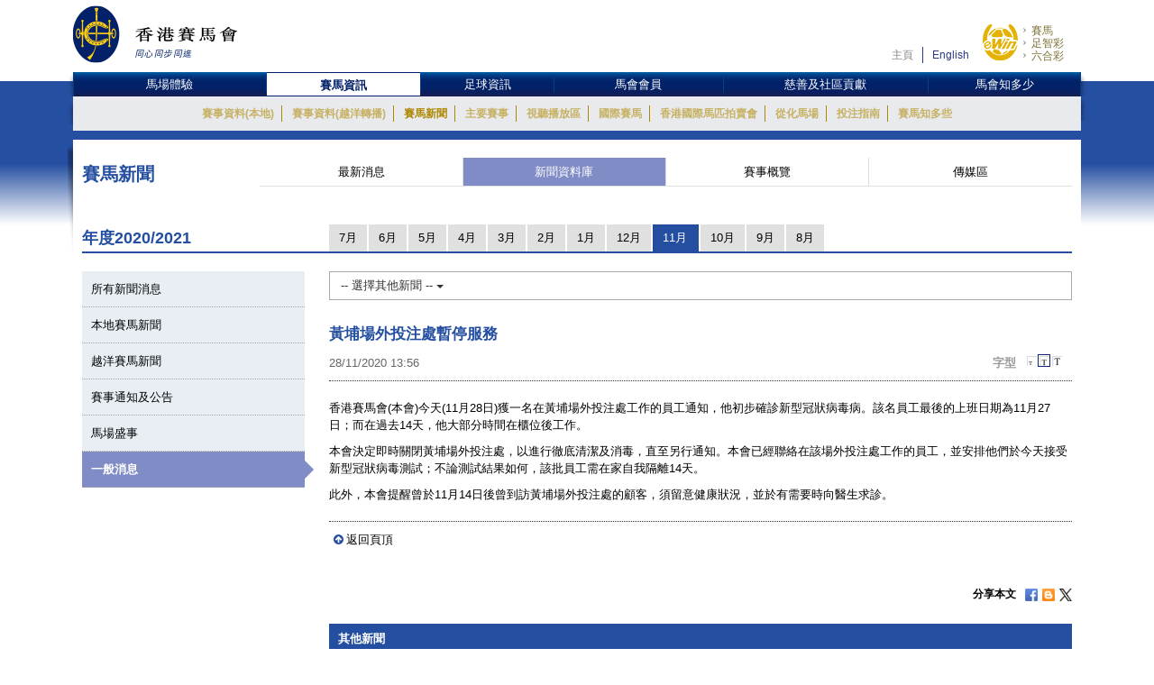

--- FILE ---
content_type: text/css
request_url: https://racingnews.hkjc.com/wp-content/themes/wp-racingnews-theme-chi/css/news-template.css?ver=6.5.5
body_size: 990
content:

.btn {
    border-radius: 0px;
	display:block;
}

.dropdown-width {
	width:100%;
	color:#333333; 
	background-color:#ffffff;
}

.dropdown-menu {
	border-radius: 0px;
}

.dropdown-menu>li>a {
    display: block;
    padding: 5px 20px;
    clear: both;
    font-weight: 400;
    line-height: 1.42857143;
    color: #333;
    /*white-space: nowrap;*/
	white-space: normal !important;
	border-bottom: 1px dotted #ddd;
}


.dropdown-menu>li>a:hover {
    color: #fff !important;
    text-decoration: none !important;
    background-color: #808CC5;
}



.btn-primary.active.focus, .btn-primary.active:focus, .btn-primary.active:hover, .btn-primary:active.focus, .btn-primary:active:focus, .btn-primary:active:hover, .open>.dropdown-toggle.btn-primary.focus, .open>.dropdown-toggle.btn-primary:focus, .open>.dropdown-toggle.btn-primary:hover {
    color: #fff;
     background-color: #808CC5;
    border-color: #244FA1;
}

.btn-primary:hover {
    color: #fff;
    background-color: #808CC5;
   border-color: #244FA1;
}

.open>.dropdown-toggle.btn-primary {
    color: #fff;
    background-color: #808CC5;
    border-color: #244FA1;
}


.dropdown-news-date {
	float:left; width:15%; line-height:1.4em;
}

.dropdown-news-title {
	float:right; width:85%; line-height:1.4em;
}

.horses-racing-news-content {
border-bottom: 1px dotted #333; margin-bottom:10px; padding-bottom:20px;
}

.horses-racing-news-title-header {
	border-bottom: 1px dotted #333; margin-bottom:20px;
}

.listing {

   background: #fff;
}

.horses-racing-news-bottom {
	margin-bottom:40px;
}

.horses-racing-news-title-header {
	 margin-bottom:20px;
}

.horses-racing-news-title {
	 font-size:1.5em; color:#244FA1; line-height:1.4em; font-weight:bold; margin-bottom:10px;
}

.horses-racing-news-author {
	color:#666;
}

.racing-news-caption {
	color:#666;
	padding:0.3em;
	
}
.racing-news-float-left-photo {
	position:relative;float:left; width:33%; margin-right:1.5em; margin-top:0.5em;  margin-bottom:0.5em;
}

.racing-news-float-right-photo {
   position:relative;float:right; width:33%; margin-left:1.5em; margin-top:0.5em;  margin-bottom:0.5em;
}


.racing-news-2-left-photo {
	margin-top:0.5em;  margin-bottom:0.5em;
}

.racing-news-2-right-photo {
	margin-top:0.5em;  margin-bottom:0.5em;
}


.racing-news-3-left-photo {
	margin-top:0.5em;  margin-bottom:0.5em;
}

.racing-news-3-center-photo {
	margin-top:0.5em;  margin-bottom:0.5em;
}

.racing-news-3-right-photo {
	margin-top:0.5em;  margin-bottom:0.5em;
}



.videoBox {
	position: relative;
	overflow: hidden;
	padding-top: 56.20%;
	cursor: pointer;
  background: #000000 url('//common.hkjc.com/video/html5/images/loader_new.gif') no-repeat center;
  background-size: 100px 100px;
}

.videoBox iframe {
	position: absolute;
	top: 0;
	left: 0;
	width: 100%;
	height: 100%;
	border: 0;
}

#mVideo {
	width: 100%;
	max-width: 800px;
}

.popContainer {
	width: 100%;
}
.video_popup_wrapper {
	position: relative;
	overflow: hidden;
	padding-top: 56.25%;
	cursor: pointer;
	background: #000000 url('//common.hkjc.com/video/html5/images/loader_new.gif') no-repeat center;
  background-size: 100px 100px;
  margin-bottom: 30px;
}

.video_popup_wrapper iframe {
	display: none;
	position: absolute;
	top: 0;
	left: 0;
	width: 100%;
	height: 100%;
	border: 0;
}




@media (max-width: 1199px) {


}

@media (max-width: 991px) {
	
.dropdown-news-date {
	float:left; width:20%; line-height:1.4em;
}

.dropdown-news-title {
	float:right; width:80%; line-height:1.4em;
}

.racing-news-float-left-photo {
	float:left; width:45%; margin-right:1.5em; margin-top:0.5em;  margin-bottom:0.5em;
}

.racing-news-float-right-photo {
float:right; width:45%; margin-left:1.5em; margin-top:0.5em;  margin-bottom:0.5em;
}

}

@media (max-width: 767px) {
	
.horses-racing-news-title {
	 font-size:1.22em; color:#244FA1; line-height:1.4em; font-weight:bold; margin-bottom:10px;
}

.racing-news-caption {

	font-size:0.9em;
	
}

.news-listing-content-title {
    font-weight: bold;
    color: #244FA1;
    font-size: 1.1em;
    margin-bottom: 0.5em;
    line-height: 1.4em;
}




}


@media (max-width: 576px) {
	
.dropdown-news-date {
	width:100%; line-height:1.4em; float:none;
} 

.dropdown-news-title {
	 width:100%; line-height:1.4em; float:none;
}

.horses-racing-news-bottom {
	margin-bottom:60px;
}
.row.no-gutter #horses-racing-news-content-id [class*="col-"]:not(:first-child), .row.no-gutter #horses-racing-news-content-id [class*="col-"]:not(:last-child) {
    width:100%;
}


.racing-news-float-left-photo {
	float:none; width:100%; margin-right:0em; margin-top:0.5em;  margin-bottom:0.5em;
}

.racing-news-float-right-photo {
float:none; width:100%; margin-left:0em; margin-top:0.5em;  margin-bottom:0.5em;
}


}
